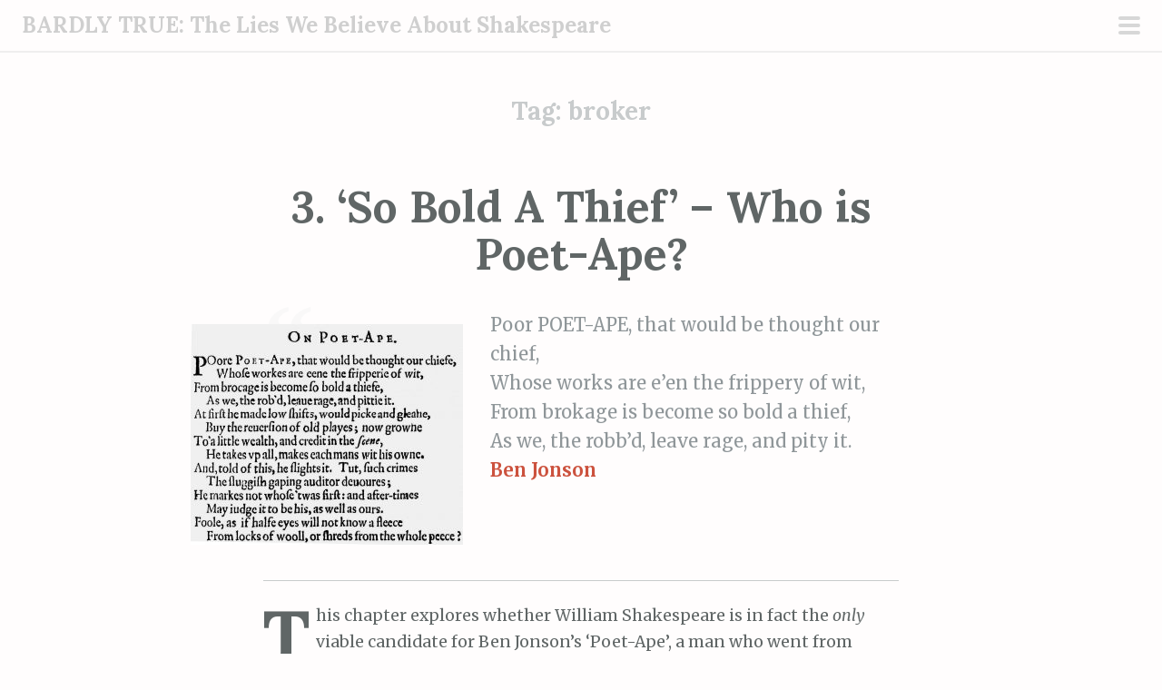

--- FILE ---
content_type: text/html; charset=UTF-8
request_url: https://shakespeare-evidence.com/tag/broker/
body_size: 34305
content:
<!DOCTYPE html>
<html lang="en-US">
<head>
<meta charset="UTF-8">
<meta name="viewport" content="width=device-width, initial-scale=1">
<link rel="profile" href="http://gmpg.org/xfn/11">
<link rel="pingback" href="https://shakespeare-evidence.com/xmlrpc.php">
<meta name='robots' content='index, follow, max-image-preview:large, max-snippet:-1, max-video-preview:-1' />
	<style>img:is([sizes="auto" i], [sizes^="auto," i]) { contain-intrinsic-size: 3000px 1500px }</style>
	
	<!-- This site is optimized with the Yoast SEO plugin v24.3 - https://yoast.com/wordpress/plugins/seo/ -->
	<title>broker Archives - BARDLY TRUE: The Lies We Believe About Shakespeare</title>
	<link rel="canonical" href="http://shakespeare-evidence.com/tag/broker/" />
	<meta property="og:locale" content="en_US" />
	<meta property="og:type" content="article" />
	<meta property="og:title" content="broker Archives - BARDLY TRUE: The Lies We Believe About Shakespeare" />
	<meta property="og:url" content="http://shakespeare-evidence.com/tag/broker/" />
	<meta property="og:site_name" content="BARDLY TRUE: The Lies We Believe About Shakespeare" />
	<meta property="og:image" content="https://shakespeare-evidence.com/wp-content/uploads/2016/08/Bardly-True.jpg" />
	<meta property="og:image:width" content="1024" />
	<meta property="og:image:height" content="512" />
	<meta property="og:image:type" content="image/jpeg" />
	<meta name="twitter:card" content="summary_large_image" />
	<script type="application/ld+json" class="yoast-schema-graph">{"@context":"https://schema.org","@graph":[{"@type":"CollectionPage","@id":"http://shakespeare-evidence.com/tag/broker/","url":"http://shakespeare-evidence.com/tag/broker/","name":"broker Archives - BARDLY TRUE: The Lies We Believe About Shakespeare","isPartOf":{"@id":"http://shakespeare-evidence.com/#website"},"breadcrumb":{"@id":"http://shakespeare-evidence.com/tag/broker/#breadcrumb"},"inLanguage":"en-US"},{"@type":"BreadcrumbList","@id":"http://shakespeare-evidence.com/tag/broker/#breadcrumb","itemListElement":[{"@type":"ListItem","position":1,"name":"Home","item":"http://shakespeare-evidence.com/"},{"@type":"ListItem","position":2,"name":"broker"}]},{"@type":"WebSite","@id":"http://shakespeare-evidence.com/#website","url":"http://shakespeare-evidence.com/","name":"BARDLY TRUE: The Lies We Believe About Shakespeare","description":"","potentialAction":[{"@type":"SearchAction","target":{"@type":"EntryPoint","urlTemplate":"http://shakespeare-evidence.com/?s={search_term_string}"},"query-input":{"@type":"PropertyValueSpecification","valueRequired":true,"valueName":"search_term_string"}}],"inLanguage":"en-US"}]}</script>
	<!-- / Yoast SEO plugin. -->


<link rel='dns-prefetch' href='//fonts.googleapis.com' />
<link rel="alternate" type="application/rss+xml" title="BARDLY TRUE: The Lies We Believe About Shakespeare &raquo; Feed" href="https://shakespeare-evidence.com/feed/" />
<link rel="alternate" type="application/rss+xml" title="BARDLY TRUE: The Lies We Believe About Shakespeare &raquo; Comments Feed" href="https://shakespeare-evidence.com/comments/feed/" />
<link rel="alternate" type="application/rss+xml" title="BARDLY TRUE: The Lies We Believe About Shakespeare &raquo; broker Tag Feed" href="https://shakespeare-evidence.com/tag/broker/feed/" />
		<!-- This site uses the Google Analytics by ExactMetrics plugin v8.3.1 - Using Analytics tracking - https://www.exactmetrics.com/ -->
		<!-- Note: ExactMetrics is not currently configured on this site. The site owner needs to authenticate with Google Analytics in the ExactMetrics settings panel. -->
					<!-- No tracking code set -->
				<!-- / Google Analytics by ExactMetrics -->
		<script type="text/javascript">
/* <![CDATA[ */
window._wpemojiSettings = {"baseUrl":"https:\/\/s.w.org\/images\/core\/emoji\/15.0.3\/72x72\/","ext":".png","svgUrl":"https:\/\/s.w.org\/images\/core\/emoji\/15.0.3\/svg\/","svgExt":".svg","source":{"concatemoji":"https:\/\/shakespeare-evidence.com\/wp-includes\/js\/wp-emoji-release.min.js?ver=5970865e47972b08ab8ab48f244b8ecd"}};
/*! This file is auto-generated */
!function(i,n){var o,s,e;function c(e){try{var t={supportTests:e,timestamp:(new Date).valueOf()};sessionStorage.setItem(o,JSON.stringify(t))}catch(e){}}function p(e,t,n){e.clearRect(0,0,e.canvas.width,e.canvas.height),e.fillText(t,0,0);var t=new Uint32Array(e.getImageData(0,0,e.canvas.width,e.canvas.height).data),r=(e.clearRect(0,0,e.canvas.width,e.canvas.height),e.fillText(n,0,0),new Uint32Array(e.getImageData(0,0,e.canvas.width,e.canvas.height).data));return t.every(function(e,t){return e===r[t]})}function u(e,t,n){switch(t){case"flag":return n(e,"\ud83c\udff3\ufe0f\u200d\u26a7\ufe0f","\ud83c\udff3\ufe0f\u200b\u26a7\ufe0f")?!1:!n(e,"\ud83c\uddfa\ud83c\uddf3","\ud83c\uddfa\u200b\ud83c\uddf3")&&!n(e,"\ud83c\udff4\udb40\udc67\udb40\udc62\udb40\udc65\udb40\udc6e\udb40\udc67\udb40\udc7f","\ud83c\udff4\u200b\udb40\udc67\u200b\udb40\udc62\u200b\udb40\udc65\u200b\udb40\udc6e\u200b\udb40\udc67\u200b\udb40\udc7f");case"emoji":return!n(e,"\ud83d\udc26\u200d\u2b1b","\ud83d\udc26\u200b\u2b1b")}return!1}function f(e,t,n){var r="undefined"!=typeof WorkerGlobalScope&&self instanceof WorkerGlobalScope?new OffscreenCanvas(300,150):i.createElement("canvas"),a=r.getContext("2d",{willReadFrequently:!0}),o=(a.textBaseline="top",a.font="600 32px Arial",{});return e.forEach(function(e){o[e]=t(a,e,n)}),o}function t(e){var t=i.createElement("script");t.src=e,t.defer=!0,i.head.appendChild(t)}"undefined"!=typeof Promise&&(o="wpEmojiSettingsSupports",s=["flag","emoji"],n.supports={everything:!0,everythingExceptFlag:!0},e=new Promise(function(e){i.addEventListener("DOMContentLoaded",e,{once:!0})}),new Promise(function(t){var n=function(){try{var e=JSON.parse(sessionStorage.getItem(o));if("object"==typeof e&&"number"==typeof e.timestamp&&(new Date).valueOf()<e.timestamp+604800&&"object"==typeof e.supportTests)return e.supportTests}catch(e){}return null}();if(!n){if("undefined"!=typeof Worker&&"undefined"!=typeof OffscreenCanvas&&"undefined"!=typeof URL&&URL.createObjectURL&&"undefined"!=typeof Blob)try{var e="postMessage("+f.toString()+"("+[JSON.stringify(s),u.toString(),p.toString()].join(",")+"));",r=new Blob([e],{type:"text/javascript"}),a=new Worker(URL.createObjectURL(r),{name:"wpTestEmojiSupports"});return void(a.onmessage=function(e){c(n=e.data),a.terminate(),t(n)})}catch(e){}c(n=f(s,u,p))}t(n)}).then(function(e){for(var t in e)n.supports[t]=e[t],n.supports.everything=n.supports.everything&&n.supports[t],"flag"!==t&&(n.supports.everythingExceptFlag=n.supports.everythingExceptFlag&&n.supports[t]);n.supports.everythingExceptFlag=n.supports.everythingExceptFlag&&!n.supports.flag,n.DOMReady=!1,n.readyCallback=function(){n.DOMReady=!0}}).then(function(){return e}).then(function(){var e;n.supports.everything||(n.readyCallback(),(e=n.source||{}).concatemoji?t(e.concatemoji):e.wpemoji&&e.twemoji&&(t(e.twemoji),t(e.wpemoji)))}))}((window,document),window._wpemojiSettings);
/* ]]> */
</script>
<link rel='stylesheet' id='scrawl-style-css' href='https://shakespeare-evidence.com/wp-content/themes/scrawl/style.css?ver=5970865e47972b08ab8ab48f244b8ecd' type='text/css' media='all' />
<link rel='stylesheet' id='scrawl-fonts-css' href='https://fonts.googleapis.com/css?family=Lora:400,700|Merriweather:400italic,400,700,700italic&#038;subset=latin%2Clatin-ext' type='text/css' media='all' />
<link rel='stylesheet' id='genericons-css' href='https://shakespeare-evidence.com/wp-content/themes/scrawl/fonts/genericons.css?ver=3.3' type='text/css' media='all' />
<style id='wp-emoji-styles-inline-css' type='text/css'>

	img.wp-smiley, img.emoji {
		display: inline !important;
		border: none !important;
		box-shadow: none !important;
		height: 1em !important;
		width: 1em !important;
		margin: 0 0.07em !important;
		vertical-align: -0.1em !important;
		background: none !important;
		padding: 0 !important;
	}
</style>
<link rel='stylesheet' id='wp-block-library-css' href='https://shakespeare-evidence.com/wp-includes/css/dist/block-library/style.min.css?ver=5970865e47972b08ab8ab48f244b8ecd' type='text/css' media='all' />
<style id='classic-theme-styles-inline-css' type='text/css'>
/*! This file is auto-generated */
.wp-block-button__link{color:#fff;background-color:#32373c;border-radius:9999px;box-shadow:none;text-decoration:none;padding:calc(.667em + 2px) calc(1.333em + 2px);font-size:1.125em}.wp-block-file__button{background:#32373c;color:#fff;text-decoration:none}
</style>
<style id='global-styles-inline-css' type='text/css'>
:root{--wp--preset--aspect-ratio--square: 1;--wp--preset--aspect-ratio--4-3: 4/3;--wp--preset--aspect-ratio--3-4: 3/4;--wp--preset--aspect-ratio--3-2: 3/2;--wp--preset--aspect-ratio--2-3: 2/3;--wp--preset--aspect-ratio--16-9: 16/9;--wp--preset--aspect-ratio--9-16: 9/16;--wp--preset--color--black: #000000;--wp--preset--color--cyan-bluish-gray: #abb8c3;--wp--preset--color--white: #ffffff;--wp--preset--color--pale-pink: #f78da7;--wp--preset--color--vivid-red: #cf2e2e;--wp--preset--color--luminous-vivid-orange: #ff6900;--wp--preset--color--luminous-vivid-amber: #fcb900;--wp--preset--color--light-green-cyan: #7bdcb5;--wp--preset--color--vivid-green-cyan: #00d084;--wp--preset--color--pale-cyan-blue: #8ed1fc;--wp--preset--color--vivid-cyan-blue: #0693e3;--wp--preset--color--vivid-purple: #9b51e0;--wp--preset--gradient--vivid-cyan-blue-to-vivid-purple: linear-gradient(135deg,rgba(6,147,227,1) 0%,rgb(155,81,224) 100%);--wp--preset--gradient--light-green-cyan-to-vivid-green-cyan: linear-gradient(135deg,rgb(122,220,180) 0%,rgb(0,208,130) 100%);--wp--preset--gradient--luminous-vivid-amber-to-luminous-vivid-orange: linear-gradient(135deg,rgba(252,185,0,1) 0%,rgba(255,105,0,1) 100%);--wp--preset--gradient--luminous-vivid-orange-to-vivid-red: linear-gradient(135deg,rgba(255,105,0,1) 0%,rgb(207,46,46) 100%);--wp--preset--gradient--very-light-gray-to-cyan-bluish-gray: linear-gradient(135deg,rgb(238,238,238) 0%,rgb(169,184,195) 100%);--wp--preset--gradient--cool-to-warm-spectrum: linear-gradient(135deg,rgb(74,234,220) 0%,rgb(151,120,209) 20%,rgb(207,42,186) 40%,rgb(238,44,130) 60%,rgb(251,105,98) 80%,rgb(254,248,76) 100%);--wp--preset--gradient--blush-light-purple: linear-gradient(135deg,rgb(255,206,236) 0%,rgb(152,150,240) 100%);--wp--preset--gradient--blush-bordeaux: linear-gradient(135deg,rgb(254,205,165) 0%,rgb(254,45,45) 50%,rgb(107,0,62) 100%);--wp--preset--gradient--luminous-dusk: linear-gradient(135deg,rgb(255,203,112) 0%,rgb(199,81,192) 50%,rgb(65,88,208) 100%);--wp--preset--gradient--pale-ocean: linear-gradient(135deg,rgb(255,245,203) 0%,rgb(182,227,212) 50%,rgb(51,167,181) 100%);--wp--preset--gradient--electric-grass: linear-gradient(135deg,rgb(202,248,128) 0%,rgb(113,206,126) 100%);--wp--preset--gradient--midnight: linear-gradient(135deg,rgb(2,3,129) 0%,rgb(40,116,252) 100%);--wp--preset--font-size--small: 13px;--wp--preset--font-size--medium: 20px;--wp--preset--font-size--large: 36px;--wp--preset--font-size--x-large: 42px;--wp--preset--spacing--20: 0.44rem;--wp--preset--spacing--30: 0.67rem;--wp--preset--spacing--40: 1rem;--wp--preset--spacing--50: 1.5rem;--wp--preset--spacing--60: 2.25rem;--wp--preset--spacing--70: 3.38rem;--wp--preset--spacing--80: 5.06rem;--wp--preset--shadow--natural: 6px 6px 9px rgba(0, 0, 0, 0.2);--wp--preset--shadow--deep: 12px 12px 50px rgba(0, 0, 0, 0.4);--wp--preset--shadow--sharp: 6px 6px 0px rgba(0, 0, 0, 0.2);--wp--preset--shadow--outlined: 6px 6px 0px -3px rgba(255, 255, 255, 1), 6px 6px rgba(0, 0, 0, 1);--wp--preset--shadow--crisp: 6px 6px 0px rgba(0, 0, 0, 1);}:where(.is-layout-flex){gap: 0.5em;}:where(.is-layout-grid){gap: 0.5em;}body .is-layout-flex{display: flex;}.is-layout-flex{flex-wrap: wrap;align-items: center;}.is-layout-flex > :is(*, div){margin: 0;}body .is-layout-grid{display: grid;}.is-layout-grid > :is(*, div){margin: 0;}:where(.wp-block-columns.is-layout-flex){gap: 2em;}:where(.wp-block-columns.is-layout-grid){gap: 2em;}:where(.wp-block-post-template.is-layout-flex){gap: 1.25em;}:where(.wp-block-post-template.is-layout-grid){gap: 1.25em;}.has-black-color{color: var(--wp--preset--color--black) !important;}.has-cyan-bluish-gray-color{color: var(--wp--preset--color--cyan-bluish-gray) !important;}.has-white-color{color: var(--wp--preset--color--white) !important;}.has-pale-pink-color{color: var(--wp--preset--color--pale-pink) !important;}.has-vivid-red-color{color: var(--wp--preset--color--vivid-red) !important;}.has-luminous-vivid-orange-color{color: var(--wp--preset--color--luminous-vivid-orange) !important;}.has-luminous-vivid-amber-color{color: var(--wp--preset--color--luminous-vivid-amber) !important;}.has-light-green-cyan-color{color: var(--wp--preset--color--light-green-cyan) !important;}.has-vivid-green-cyan-color{color: var(--wp--preset--color--vivid-green-cyan) !important;}.has-pale-cyan-blue-color{color: var(--wp--preset--color--pale-cyan-blue) !important;}.has-vivid-cyan-blue-color{color: var(--wp--preset--color--vivid-cyan-blue) !important;}.has-vivid-purple-color{color: var(--wp--preset--color--vivid-purple) !important;}.has-black-background-color{background-color: var(--wp--preset--color--black) !important;}.has-cyan-bluish-gray-background-color{background-color: var(--wp--preset--color--cyan-bluish-gray) !important;}.has-white-background-color{background-color: var(--wp--preset--color--white) !important;}.has-pale-pink-background-color{background-color: var(--wp--preset--color--pale-pink) !important;}.has-vivid-red-background-color{background-color: var(--wp--preset--color--vivid-red) !important;}.has-luminous-vivid-orange-background-color{background-color: var(--wp--preset--color--luminous-vivid-orange) !important;}.has-luminous-vivid-amber-background-color{background-color: var(--wp--preset--color--luminous-vivid-amber) !important;}.has-light-green-cyan-background-color{background-color: var(--wp--preset--color--light-green-cyan) !important;}.has-vivid-green-cyan-background-color{background-color: var(--wp--preset--color--vivid-green-cyan) !important;}.has-pale-cyan-blue-background-color{background-color: var(--wp--preset--color--pale-cyan-blue) !important;}.has-vivid-cyan-blue-background-color{background-color: var(--wp--preset--color--vivid-cyan-blue) !important;}.has-vivid-purple-background-color{background-color: var(--wp--preset--color--vivid-purple) !important;}.has-black-border-color{border-color: var(--wp--preset--color--black) !important;}.has-cyan-bluish-gray-border-color{border-color: var(--wp--preset--color--cyan-bluish-gray) !important;}.has-white-border-color{border-color: var(--wp--preset--color--white) !important;}.has-pale-pink-border-color{border-color: var(--wp--preset--color--pale-pink) !important;}.has-vivid-red-border-color{border-color: var(--wp--preset--color--vivid-red) !important;}.has-luminous-vivid-orange-border-color{border-color: var(--wp--preset--color--luminous-vivid-orange) !important;}.has-luminous-vivid-amber-border-color{border-color: var(--wp--preset--color--luminous-vivid-amber) !important;}.has-light-green-cyan-border-color{border-color: var(--wp--preset--color--light-green-cyan) !important;}.has-vivid-green-cyan-border-color{border-color: var(--wp--preset--color--vivid-green-cyan) !important;}.has-pale-cyan-blue-border-color{border-color: var(--wp--preset--color--pale-cyan-blue) !important;}.has-vivid-cyan-blue-border-color{border-color: var(--wp--preset--color--vivid-cyan-blue) !important;}.has-vivid-purple-border-color{border-color: var(--wp--preset--color--vivid-purple) !important;}.has-vivid-cyan-blue-to-vivid-purple-gradient-background{background: var(--wp--preset--gradient--vivid-cyan-blue-to-vivid-purple) !important;}.has-light-green-cyan-to-vivid-green-cyan-gradient-background{background: var(--wp--preset--gradient--light-green-cyan-to-vivid-green-cyan) !important;}.has-luminous-vivid-amber-to-luminous-vivid-orange-gradient-background{background: var(--wp--preset--gradient--luminous-vivid-amber-to-luminous-vivid-orange) !important;}.has-luminous-vivid-orange-to-vivid-red-gradient-background{background: var(--wp--preset--gradient--luminous-vivid-orange-to-vivid-red) !important;}.has-very-light-gray-to-cyan-bluish-gray-gradient-background{background: var(--wp--preset--gradient--very-light-gray-to-cyan-bluish-gray) !important;}.has-cool-to-warm-spectrum-gradient-background{background: var(--wp--preset--gradient--cool-to-warm-spectrum) !important;}.has-blush-light-purple-gradient-background{background: var(--wp--preset--gradient--blush-light-purple) !important;}.has-blush-bordeaux-gradient-background{background: var(--wp--preset--gradient--blush-bordeaux) !important;}.has-luminous-dusk-gradient-background{background: var(--wp--preset--gradient--luminous-dusk) !important;}.has-pale-ocean-gradient-background{background: var(--wp--preset--gradient--pale-ocean) !important;}.has-electric-grass-gradient-background{background: var(--wp--preset--gradient--electric-grass) !important;}.has-midnight-gradient-background{background: var(--wp--preset--gradient--midnight) !important;}.has-small-font-size{font-size: var(--wp--preset--font-size--small) !important;}.has-medium-font-size{font-size: var(--wp--preset--font-size--medium) !important;}.has-large-font-size{font-size: var(--wp--preset--font-size--large) !important;}.has-x-large-font-size{font-size: var(--wp--preset--font-size--x-large) !important;}
:where(.wp-block-post-template.is-layout-flex){gap: 1.25em;}:where(.wp-block-post-template.is-layout-grid){gap: 1.25em;}
:where(.wp-block-columns.is-layout-flex){gap: 2em;}:where(.wp-block-columns.is-layout-grid){gap: 2em;}
:root :where(.wp-block-pullquote){font-size: 1.5em;line-height: 1.6;}
</style>
<link rel='stylesheet' id='pc_google_analytics-frontend-css' href='https://shakespeare-evidence.com/wp-content/plugins/pc-google-analytics/assets/css/frontend.css?ver=1.0.0' type='text/css' media='all' />
<script type="text/javascript" src="https://shakespeare-evidence.com/wp-includes/js/jquery/jquery.min.js?ver=3.7.1" id="jquery-core-js"></script>
<script type="text/javascript" src="https://shakespeare-evidence.com/wp-includes/js/jquery/jquery-migrate.min.js?ver=3.4.1" id="jquery-migrate-js"></script>
<script type="text/javascript" src="https://shakespeare-evidence.com/wp-content/plugins/pc-google-analytics/assets/js/frontend.min.js?ver=1.0.0" id="pc_google_analytics-frontend-js"></script>
<link rel="https://api.w.org/" href="https://shakespeare-evidence.com/wp-json/" /><link rel="alternate" title="JSON" type="application/json" href="https://shakespeare-evidence.com/wp-json/wp/v2/tags/45" /><link rel="EditURI" type="application/rsd+xml" title="RSD" href="https://shakespeare-evidence.com/xmlrpc.php?rsd" />

	<script>
		(function(i,s,o,g,r,a,m){i['GoogleAnalyticsObject']=r;i[r]=i[r]||function(){
		(i[r].q=i[r].q||[]).push(arguments)},i[r].l=1*new Date();a=s.createElement(o),
		m=s.getElementsByTagName(o)[0];a.async=1;a.src=g;m.parentNode.insertBefore(a,m)
		})(window,document,'script','//www.google-analytics.com/analytics.js','ga');
		
		ga('create', 'UA-13091628-16', 'auto');
		ga('send', 'pageview');
		
		</script>
<link rel="icon" href="https://shakespeare-evidence.com/wp-content/uploads/2016/06/cropped-Who-Was-Shakespeare-32x32.jpg" sizes="32x32" />
<link rel="icon" href="https://shakespeare-evidence.com/wp-content/uploads/2016/06/cropped-Who-Was-Shakespeare-192x192.jpg" sizes="192x192" />
<link rel="apple-touch-icon" href="https://shakespeare-evidence.com/wp-content/uploads/2016/06/cropped-Who-Was-Shakespeare-180x180.jpg" />
<meta name="msapplication-TileImage" content="https://shakespeare-evidence.com/wp-content/uploads/2016/06/cropped-Who-Was-Shakespeare-270x270.jpg" />
</head>

<body class="archive tag tag-broker tag-45">
	<button class="menu-toggle x">
		<span class="lines"></span>
		<span class="screen-reader-text">Primary Menu</span>
	</button>
	<div class="slide-menu">
		
		<h1 class="site-title"><a href="https://shakespeare-evidence.com/" rel="home">BARDLY TRUE: The Lies We Believe About Shakespeare</a></h1>
		<h2 class="site-description"></h2>

					<div class="social-links"><ul id="menu-social-media-and-key-websites" class="menu"><li id="menu-item-151" class="menu-item menu-item-type-custom menu-item-object-custom menu-item-151"><a href="http://twitter.com/rosbarber"><span class="screen-reader-text">Twitter</span></a></li>
<li id="menu-item-152" class="menu-item menu-item-type-custom menu-item-object-custom menu-item-152"><a href="https://www.facebook.com/ros.barber/"><span class="screen-reader-text">Facebook</span></a></li>
<li id="menu-item-153" class="menu-item menu-item-type-custom menu-item-object-custom menu-item-153"><a href="http://www.shakespeareanauthorshiptrust.org.uk/"><span class="screen-reader-text">Shakespearean Authorship Trust</span></a></li>
</ul></div>		
					<nav id="site-navigation" class="main-navigation" role="navigation">
				<div class="menu-bardly-true-container"><ul id="menu-bardly-true" class="menu"><li id="menu-item-157" class="menu-item menu-item-type-post_type menu-item-object-page menu-item-home menu-item-has-children menu-item-157"><a href="https://shakespeare-evidence.com/">Home</a>
<ul class="sub-menu">
	<li id="menu-item-154" class="menu-item menu-item-type-post_type menu-item-object-page menu-item-154"><a href="https://shakespeare-evidence.com/contents/">Contents</a></li>
	<li id="menu-item-158" class="menu-item menu-item-type-custom menu-item-object-custom menu-item-158"><a href="http://www.gold.ac.uk/ecl/staff/barber-ros/">Contact the author</a></li>
</ul>
</li>
</ul></div>			</nav><!-- #site-navigation -->
		
			<div id="secondary" class="widget-area" role="complementary">
		<aside id="text-3" class="widget widget_text">			<div class="textwidget"><a href="http://shakespeare-evidence.com/wp-content/uploads/2016/07/ste-new-alternative-cover-1-.jpg"><img class="aligncenter size-medium wp-image-51" src="http://shakespeare-evidence.com/wp-content/uploads/2016/07/ste-new-alternative-cover-1-.jpg" alt="was william shakspere the writer william shakespeare? authorship question book evidence" width="160" height="300" /></a>
Like the Shakespeare authorship question? <a href="http://leanpub.com/shakespeare/">
Check out <i>Shakespeare: The Evidence</i></a>.</div>
		</aside><aside id="text-4" class="widget widget_text">			<div class="textwidget"><!-- Begin MailChimp Signup Form -->
<link href="//cdn-images.mailchimp.com/embedcode/classic-10_7.css" rel="stylesheet" type="text/css">
<style type="text/css">
	#mc_embed_signup{background:#000; clear:left; font:12px Helvetica,Arial,sans-serif; }
	/* Add your own MailChimp form style overrides in your site stylesheet or in this style block.
	   We recommend moving this block and the preceding CSS link to the HEAD of your HTML file. */
</style>
<div id="mc_embed_signup">
<form action="//BeTheWriterYouDreamOfBeing.us1.list-manage.com/subscribe/post?u=010b72a8aef8c8e0183ab32a0&amp;id=4c939b183d" method="post" id="mc-embedded-subscribe-form" name="mc-embedded-subscribe-form" class="validate" target="_blank" novalidate>
    <div id="mc_embed_signup_scroll">
	<h3>Get notified of new content</h3>
<div class="indicates-required"><span class="asterisk">*</span> indicates required</div>
<div class="mc-field-group">
	<label for="mce-EMAIL">Email Address  <span class="asterisk">*</span>
</label>
	<input type="email" value="" name="EMAIL" class="required email" id="mce-EMAIL">
</div>
<div class="mc-field-group">
	<label for="mce-FNAME">First Name  <span class="asterisk">*</span>
</label>
	<input type="text" value="" name="FNAME" class="required" id="mce-FNAME">
</div>
<div class="mc-field-group">
	<label for="mce-LNAME">Last Name  <span class="asterisk">*</span>
</label>
	<input type="text" value="" name="LNAME" class="required" id="mce-LNAME">
</div>
<div class="mc-field-group input-group">
    <strong>Email Format </strong>
    <ul><li><input type="radio" value="html" name="EMAILTYPE" id="mce-EMAILTYPE-0"><label for="mce-EMAILTYPE-0">html</label></li>
<li><input type="radio" value="text" name="EMAILTYPE" id="mce-EMAILTYPE-1"><label for="mce-EMAILTYPE-1">text</label></li>
</ul>
</div>
	<div id="mce-responses" class="clear">
		<div class="response" id="mce-error-response" style="display:none"></div>
		<div class="response" id="mce-success-response" style="display:none"></div>
	</div>    <!-- real people should not fill this in and expect good things - do not remove this or risk form bot signups-->
    <div style="position: absolute; left: -5000px;" aria-hidden="true"><input type="text" name="b_010b72a8aef8c8e0183ab32a0_4c939b183d" tabindex="-1" value=""></div>
    <div class="clear"><input type="submit" value="Subscribe" name="subscribe" id="mc-embedded-subscribe" class="button"></div>
    </div>
</form>
</div>

<!--End mc_embed_signup--></div>
		</aside><aside id="search-2" class="widget widget_search"><form role="search" method="get" class="search-form" action="https://shakespeare-evidence.com/">
				<label>
					<span class="screen-reader-text">Search for:</span>
					<input type="search" class="search-field" placeholder="Search &hellip;" value="" name="s" />
				</label>
				<input type="submit" class="search-submit" value="Search" />
			</form></aside>	</div><!-- #secondary -->
	</div><!-- .slide-menu -->
<div id="page" class="hfeed site">
	<a class="skip-link screen-reader-text" href="#content">Skip to content</a>

	<header id="masthead" class="site-header" role="banner">

		<div class="site-branding">
						<h1 class="site-title"><a href="https://shakespeare-evidence.com/" rel="home">BARDLY TRUE: The Lies We Believe About Shakespeare</a></h1>
		</div>

	</header><!-- #masthead -->

	
	
	<div id="content" class="site-content">


	<section id="primary" class="content-area">
		<main id="main" class="site-main" role="main">

		
			<header class="page-header">
				<h1 class="page-title">Tag: <span>broker</span></h1>			</header><!-- .page-header -->

			
				
					
<article id="post-254" class="post-254 post type-post status-publish format-standard hentry category-chapter tag-ben-jonson tag-broker tag-poet-ape tag-shakespeare">
	<header class="entry-header">
					<h1 class="entry-title"><a href="https://shakespeare-evidence.com/3-brokage-thief-poet-ape/" rel="bookmark">3. &#8216;So Bold A Thief&#8217; &#8211; Who is Poet-Ape?</a></h1>			</header><!-- .entry-header -->
			<div class="entry-content">
			<blockquote><p><a href="http://shakespeare-evidence.com/wp-content/uploads/2016/07/1263px-Poet-ape1616.jpg"><img fetchpriority="high" decoding="async" class="alignleft size-medium wp-image-259" src="http://shakespeare-evidence.com/wp-content/uploads/2016/07/1263px-Poet-ape1616-300x243.jpg" alt="brokage poet-ape" width="300" height="243" srcset="https://shakespeare-evidence.com/wp-content/uploads/2016/07/1263px-Poet-ape1616-300x243.jpg 300w, https://shakespeare-evidence.com/wp-content/uploads/2016/07/1263px-Poet-ape1616-768x623.jpg 768w, https://shakespeare-evidence.com/wp-content/uploads/2016/07/1263px-Poet-ape1616-1024x830.jpg 1024w, https://shakespeare-evidence.com/wp-content/uploads/2016/07/1263px-Poet-ape1616.jpg 1263w" sizes="(max-width: 300px) 100vw, 300px" /></a>Poor POET-APE, that would be thought our chief,<br />
Whose works are e&#8217;en the frippery of wit,<br />
From brokage is become so bold a thief,<br />
As we, the robb&#8217;d, leave rage, and pity it.<br />
<strong><a href="https://en.wikipedia.org/wiki/Ben_Jonson">Ben Jonson</a></strong></p></blockquote>
<hr />
<p>This chapter explores whether William Shakespeare is in fact the <em>only</em> viable candidate for Ben Jonson&#8217;s &#8216;Poet-Ape&#8217;, a man who went from &#8216;brokage&#8217; of &#8216;old plays&#8217; to representing the works of others as his own &#8230; and whether this is the best explanation for the seven plays by other people which were published under Shakespeare&#8217;s name in his lifetime.</p>
<p><a href="http://shakespeare-evidence.com/meet-poet-ape/">Read the first section</a>, and continue through chapter by using the links at the bottom of each post. Sections are summarised below.</p>
<ul class="lcp_catlist" id="lcp_instance_0"><li><a href="https://shakespeare-evidence.com/meet-poet-ape/">Jonson&#8217;s Poet-Ape</a><div class="lcp_excerpt">In 1616, the year of William Shakespeare’s death, the playwright and satirist Ben Jonson published &#8216;Poet-Ape&#8217;, a poem about a man who went from &#8216;brokage&#8217; to representing the plays of others as his own. Who was Jonson&#8217;s &#8216;Poet-Ape&#8217;?
</div></li><li><a href="https://shakespeare-evidence.com/ambiguity-and-interpretation/">Ambiguity and Interpretation</a><div class="lcp_excerpt">Jonson didn&#8217;t coin the term &#8216;poet-ape&#8217;. What did he mean by it?  One thing&#8217;s for sure &#8211; &#8216;poet-ape&#8217; does not equate, in Jonson&#8217;s mind, with &#8216;actor&#8217;.
</div></li><li><a href="https://shakespeare-evidence.com/plagiarism/">Plagiarism</a><div class="lcp_excerpt">From Jonson’s description, the identity of Poet-Ape will clearly be a name with which scholars of early modern drama will be familiar. Is Jonson accusing Thomas Dekker or John Marston of plagiarism?
</div></li><li><a href="https://shakespeare-evidence.com/thomas-lord-cromwell-written-w-s/">Thomas Lord Cromwell &#8211; &#8216;Written by W.S.&#8217;</a><div class="lcp_excerpt">In 1602, the play Thomas Lord Cromwell was published, declaring it was &#8216;Written by W.S.&#8217;  Most scholars subscribe to the idea that this was a piratical publication. But as a play owned by the Lord Chamberlain&#8217;s Men, it can be seen as part of a pattern of Shakespeare&#8217;s play-broking.
</div></li><li><a href="https://shakespeare-evidence.com/london-prodigal-written-william-shakespeare/">The London Prodigal &#8211; &#8216;Written by William Shakespeare&#8217;</a><div class="lcp_excerpt">In 1605, The London Prodigal was published as &#8216;written by William Shakespeare&#8217;, the first of the apocrypha to be so boldly attributed, and again it was associated with Shakespeare&#8217;s company. The publisher was Nathaniel Butter, who published King Lear three years later.
</div></li><li><a href="https://shakespeare-evidence.com/yorkshire-tragedy-written-william-shakespeare/">A Yorkshire Tragedy &#8211; &#8216;Written by William Shakespeare&#8217;</a><div class="lcp_excerpt">A Yorkshire Tragedy, was published as &#8216;written by Shakespeare&#8217; in 1608 by the man who had published Henry V six years earlier. Piratical or authorised, further evidence of Shakespeare&#8217;s work as a play-broker? 
</div></li><li><a href="https://shakespeare-evidence.com/puritan-written-w-s/">The Puritan &#8211; &#8216;Written by W.S.&#8217;</a><div class="lcp_excerpt">The publisher of Shakespeare&#8217;s Sonnets, George Eld, is responsible for publishing The Puritan, or the Widow of Watling Street, as &#8216;Written by W.S.&#8217; Were these initials supplied to Eld by Shakespeare himself?
</div></li><li><a href="https://shakespeare-evidence.com/troublesome-reign-king-john-written-w-sh/">The Troublesome Reign of King John &#8211; &#8216;Written by W. Sh&#8217;</a><div class="lcp_excerpt">The Troublesome Reign of King John was published as &#8216;Written by W.Sh.&#8217; in 1611. Is this another piece of evidence for Shakespeare&#8217;s play-broking activities? 
</div></li><li><a href="https://shakespeare-evidence.com/newly-augmented-corrected/">Newly Augmented and Corrected</a><div class="lcp_excerpt">Even putting The Troublesome Reign of King John aside, we must ask how so many plays came to be published under Shakespeare’s name that were not his own.  The ‘rogue publisher’ theory is appealing enough as a generality, but on interrogating the individual circumstances of each publisher and play, it begins to fall apart.
</div></li></ul>
<blockquote>
<p style="text-align: center;"><a href="http://eepurl.com/b8fczr" target="_blank" rel="noopener noreferrer">Click Here to Subscribe</a> and we&#8217;ll notify you about new content.</p>
</blockquote>
					</div><!-- .entry-content -->
				<div class="entry-meta clear">
			<span class="posted-on">Posted on <a href="https://shakespeare-evidence.com/3-brokage-thief-poet-ape/" rel="bookmark"><time class="entry-date published" datetime="2016-07-22T13:49:10+00:00">July 22, 2016</time><time class="updated" datetime="2018-11-08T13:36:25+00:00">November 8, 2018</time></a></span><span class="byline"> by <span class="author vcard"><a class="url fn n" href="https://shakespeare-evidence.com/author/rbarber/">Dr Barber</a></span></span>			<span class="secondary-entry-meta">
																								</span>
		</div><!-- .entry-meta -->
	</article><!-- #post-## -->

				
			
		
		</main><!-- #main -->
	</section><!-- #primary -->


	</div><!-- #content -->

	<footer id="colophon" class="site-footer" role="contentinfo">
		<div class="site-info">
			<a href="http://wordpress.org/">Proudly powered by WordPress</a>
			<span class="sep"> ~ </span>
			Theme: Scrawl by <a href="http://wordpress.com/themes/scrawl/" rel="designer">WordPress.com</a>.		</div><!-- .site-info -->
	</footer><!-- #colophon -->
</div><!-- #page -->

		<style>
			:root {
				-webkit-user-select: none;
				-webkit-touch-callout: none;
				-ms-user-select: none;
				-moz-user-select: none;
				user-select: none;
			}
		</style>
		<script type="text/javascript">
			/*<![CDATA[*/
			document.oncontextmenu = function(event) {
				if (event.target.tagName != 'INPUT' && event.target.tagName != 'TEXTAREA') {
					event.preventDefault();
				}
			};
			document.ondragstart = function() {
				if (event.target.tagName != 'INPUT' && event.target.tagName != 'TEXTAREA') {
					event.preventDefault();
				}
			};
			/*]]>*/
		</script>
		<script type="text/javascript" src="https://shakespeare-evidence.com/wp-content/themes/scrawl/js/scrawl.js?ver=20150309" id="scrawl-script-js"></script>
<script type="text/javascript" src="https://shakespeare-evidence.com/wp-content/themes/scrawl/js/skip-link-focus-fix.js?ver=20130115" id="scrawl-skip-link-focus-fix-js"></script>

</body>
</html>

--- FILE ---
content_type: text/plain
request_url: https://www.google-analytics.com/j/collect?v=1&_v=j102&a=2100249481&t=pageview&_s=1&dl=https%3A%2F%2Fshakespeare-evidence.com%2Ftag%2Fbroker%2F&ul=en-us%40posix&dt=broker%20Archives%20-%20BARDLY%20TRUE%3A%20The%20Lies%20We%20Believe%20About%20Shakespeare&sr=1280x720&vp=1280x720&_u=IEBAAEABAAAAACAAI~&jid=1460925050&gjid=1306954191&cid=660440109.1769116606&tid=UA-13091628-16&_gid=527493221.1769116606&_r=1&_slc=1&z=816773188
body_size: -453
content:
2,cG-1K6N648M9J